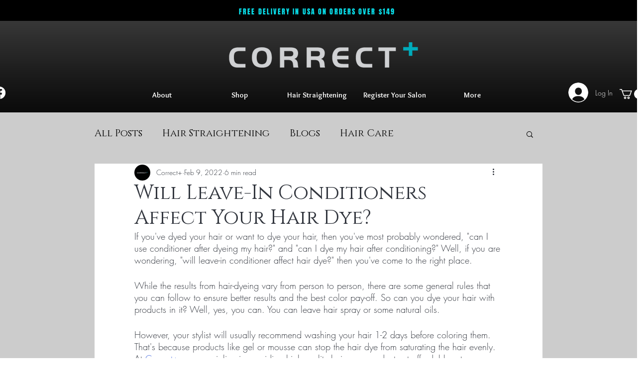

--- FILE ---
content_type: text/plain
request_url: https://www.google-analytics.com/j/collect?v=1&_v=j102&a=87589035&t=pageview&_s=1&dl=https%3A%2F%2Fwww.correct-plus.com%2Fpost%2Fwill-leave-in-conditioners-affect-your-hair-dye&ul=en-us%40posix&dt=Will%20Leave-In%20Conditioners%20Affect%20Your%20Hair%20Dye%20-%20Correct%20Plus&sr=1280x720&vp=1280x720&_u=YEBAAAABAAAAAC~&jid=1021189784&gjid=1237289184&cid=767541530.1769255203&tid=UA-217198060-1&_gid=2111837614.1769255203&_r=1&_slc=1&gtm=45He61m0n81N3DHP7Pv857449470za200zd857449470&gcd=13l3l3l3l1l1&dma=0&tag_exp=103116026~103200004~104527906~104528501~104684208~104684211~105391252~115938465~115938469~116682875~117041588~117223558&z=743100335
body_size: -451
content:
2,cG-KHDE5KMN5Z